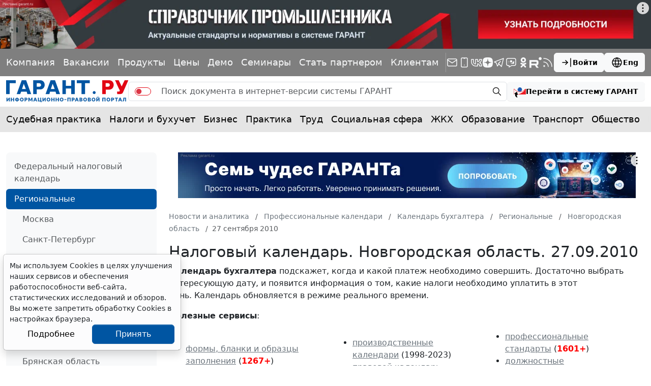

--- FILE ---
content_type: application/javascript;charset=utf-8
request_url: https://w.uptolike.com/widgets/v1/version.js?cb=cb__utl_cb_share_1770095399321618
body_size: 396
content:
cb__utl_cb_share_1770095399321618('1ea92d09c43527572b24fe052f11127b');